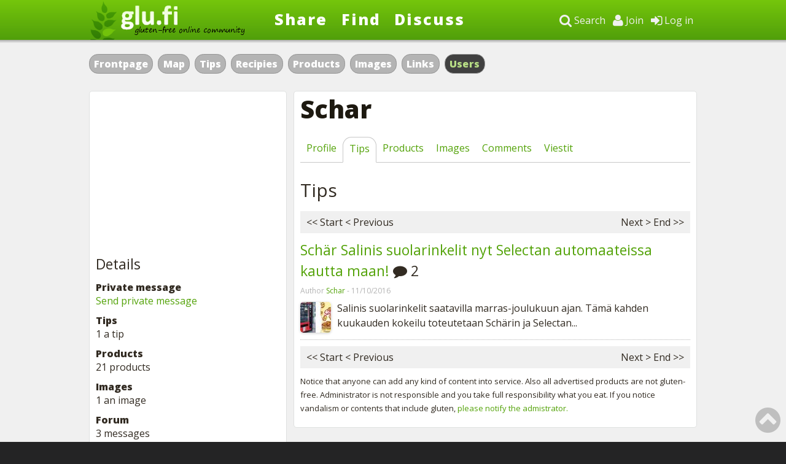

--- FILE ---
content_type: text/html; charset=ISO-8859-1
request_url: https://www.glu.fi/en/profiilit/kayttaja/Schar/?service=2
body_size: 6237
content:
<!DOCTYPE HTML PUBLIC "-//W3C//DTD HTML 4.01 Transitional//EN" "https://www.w3.org/TR/html4/loose.dtd">
	<html lang="en">
		<head>
			<!-- Google tag (gtag.js) -->
			<script async src="https://www.googletagmanager.com/gtag/js?id=G-CNLZDDFKCR"></script>
			<script>
				window.dataLayer = window.dataLayer || [];
				function gtag(){dataLayer.push(arguments);}
				gtag('js', new Date());
				gtag('config', 'G-CNLZDDFKCR');
			</script>
			<!-- TradeDoubler site verification 1593863 --> 		
			<meta http-equiv="content-type" content="text/html; charset=iso-8859-1">	
			<meta name="viewport" content="width=device-width, initial-scale=1">			
			<meta name="author" content="Glu.fi">						
			<meta name="robots" content="noarchive">
			<meta name="robots" content="noodp">			
			<meta name="copyright" content="Copyright (c) Glu.fi 2008-2026">
			<meta property="fb:pages" content="52469958173">
			<meta property="og:type" content="website">
			<meta property="og:title" content="Schar - Tips - Glu.fi International">
			<meta property="og:url" content="https://www.glu.fi/en/profiilit/kayttaja/Schar/?service=2">
								
			<meta name="description" content="User profile in Glu.fi International tells more about the person called Schar.">
			<meta property="og:description" content="User profile in Glu.fi International tells more about the person called Schar.">			
			<link rel="image_src" href="https://www.glu.fi/gfx/facebook-logo-3.png">
			<meta property="og:image" content="https://www.glu.fi/gfx/facebook-logo-3.png">
		
		  <link href="https://www.glu.fi/gfx/apple-touch-icon-152x152.png" rel="apple-touch-icon" sizes="152x152">
		
			<link rel="alternate" type="application/rss+xml" href="/feed.atom">			
			<link rel="shortcut icon" type="image/icon" href="https://www.glu.fi/favicon.ico">			
		<link rel="stylesheet" href="/inc/font-awesome/css/font-awesome.min.css">								
		<link rel="stylesheet" type="text/css" href="https://www.glu.fi/en/inc/style.css">
		<link href="https://fonts.googleapis.com/css?family=Open+Sans:400italic,400,800" rel="stylesheet" type="text/css">		
		<link href="https://fonts.googleapis.com/css?family=Scada:400italic,400,700" rel="stylesheet" type="text/css">	
		<script type="text/javascript" src="https://ajax.googleapis.com/ajax/libs/jquery/1.10.1/jquery.min.js"></script>    

			<title>Schar - Tips - Glu.fi International</title>
			
			
			<!-- Go to www.addthis.com/dashboard to customize your tools -->
<script type="text/javascript" src="//s7.addthis.com/js/300/addthis_widget.js#pubid=ra-54401d2a0b079ff5" async></script>
			
				
<script type='text/javascript'>
var googletag = googletag || {};
googletag.cmd = googletag.cmd || [];
(function() {
var gads = document.createElement('script');
gads.async = true;
gads.type = 'text/javascript';
var useSSL = 'https:' == document.location.protocol;
gads.src = (useSSL ? 'https:' : 'http:') + 
'//www.googletagservices.com/tag/js/gpt.js';
var node = document.getElementsByTagName('script')[0];
node.parentNode.insertBefore(gads, node);
})();
</script>

<script type='text/javascript'>
googletag.cmd.push(function() {
googletag.pubads().enableSingleRequest();
googletag.pubads().collapseEmptyDivs(true);
googletag.enableServices();
});
</script>

		<script>	

    function expander(menuid) {
	if(menuid == 'login') {
	if(document.getElementById('login-form').style.display == 'block') {
		document.getElementById('login-form').style.display = 'none';
	} else {
		document.getElementById('dropdown-menu').style.display = 'none';	
		document.getElementById('search-form').style.display = 'none';
		document.getElementById('login-form').style.display = 'block';
	}
	} else if(menuid == 'search') {
	if(document.getElementById('search-form').style.display == 'block') {
		document.getElementById('search-form').style.display = 'none';
	} else {
		document.getElementById('dropdown-menu').style.display = 'none';	
		document.getElementById('login-form').style.display = 'none';
		document.getElementById('search-form').style.display = 'block';
		document.forms['search-form']['q'].value = 'Google custom search';
	} 
	} else if(menuid == 'dropdown-menu') {
	if(document.getElementById('dropdown-menu').style.display == 'block') {
		document.getElementById('dropdown-menu').style.display = 'none';
	} else {
		document.getElementById('login-form').style.display = 'none';
		document.getElementById('search-form').style.display = 'none';
		document.getElementById('dropdown-menu').style.display = 'block';
	}	
	}
	};
	
	function clearText() {
		var x = document.forms['search-form']['q'].value;
		if (x == null || x == '') {
			return false;
		} else {
			document.forms['search-form']['q'].value = '';
		}
	};
</script>
		</head>
		<body>
<div id="header">	
		<div id="header-content">		
			<div id="logo">
				<a href="https://www.glu.fi/en"><img src="https://www.glu.fi/en/gfx/logo-hand-en.png"><div id="logo-text">
					Glu.fi - Gluten-free online community
				</div>
				</a>
			</div>		
			<div id="main-links">
				<ul>
				<li><a href="https://www.glu.fi/en/jaa/">Share</a></li>
				<li><a href="https://www.glu.fi/en">Find</a></li>
				<li><a href="https://www.glu.fi/en/keskustelu/">Discuss</a></li>
				</ul>
			</div>			
			<div id="login">
				<div id="login-wide">
				<ul>
					<li><a href="javascript:expander('login');"><span class="fa fa-sign-in fa-lg"></span> Log in</a></li>					
					<li><a href="https://www.glu.fi/en/rekisterointi/"><span class="fa fa-user fa-lg"></span> Join</a></li>
				<li><a href="javascript:expander('search');"><span class="fa fa-search fa-lg"></span> Search</a></li>
				</ul>
				</div>
				<div id="login-small">
				<a href="javascript:expander('search');"><span class="fa fa-search fa-lg" style="margin-right: 25px;"></span> <a href="javascript:expander('dropdown-menu');"><span class="fa fa-bars fa-lg" style="margin-right: 10px;"></span></a>
				</div>
			</div>
		</div>
			<div id="header-shadow"></div>
			
			<div id="header-dropdown">
			<div id="login-form">
			<form action="https://www.glu.fi/kirjaudu/" method="post">
			<p><label>E-mail</label><br>
			<input type="text" name="email" class="input-field"></p>
			<p><label>Password</label><br>
			<input type="password" name="password" class="input-field"></p>
			<input type="hidden" name="url" value="https://www.glu.fi/en/profiilit/kayttaja/Schar/?service=2">
			<input type="hidden" name="lang" value="en">
			<p><input type="submit" value="Log in" class="input-button"> <small><a href="https://www.glu.fi/en/uusi-salasana/">Forgot password?</a></small></p>
			</form>
			
			</div>
			<div id="search-form" style="width: 90%;">
			<script language="JavaScript" type="text/javascript">
function submitGlobalQuery() {
  window.location = 'https://www.glu.fi/haku/index.php?q='
    + encodeURIComponent(document.getElementById('global-query-input').value);
  return false;
}
</script>
			
			
			<p>
					<form action="https://www.glu.fi/en/haku/index.php" method="get" name="search-form" onsubmit="return submitGlobalQuery()">
					<div style="width: 100%; display: flex; justify-content: space-between;">
						<div style="width: 80%; padding-right: 25px;"><input id="global-query-input" type="text" name="q" class="input-field" value="Google custom search" onclick="clearText();" style="width: 100%; height: 26px; font-size: 16px;">
						<input id="service" type="hidden" name="service" value="7">
						</div>
						<div style="width: 20%;">
						<input type="submit" name="submit" class="input-button" value="Search" style="width: 100%; height: 40px; font-size: 16px;">
						<input type="hidden" name="ie" value="ISO-8859-1" />
						<input type="hidden" name="oe" value="iso-8859-1" />
						</div>
					</div>
					</form>
					</p>
			</div>
			<div id="dropdown-menu">
			<ul>
				<li class="mobile-navi"><a href="https://www.glu.fi/en/jaa/"><span class="fa fa-share"></span> Share</a></li>
				<li class="mobile-navi"><a href="https://www.glu.fi/en/keskustelu/"><span class="fa fa-comments"></span> Discuss</a></li>
				<li class="tablet-navi"><a href="javascript:expander('search');"><span class="fa fa-search"></span> Search</a></li>
				<li><a href="https://www.glu.fi/en/rekisterointi/"><span class="fa fa-user"></span> Join</a></li>
				<li style="margin-bottom: 10px;"><a href="javascript:expander('login');"><span class="fa fa-sign-in"></span> Log in</a></li>	
				<li><a href="https://www.glu.fi/en/kartta/">Map</a></li>				
				<li><a href="https://www.glu.fi/en/vinkit/reseptit/">Recipies</a> | <a href="https://www.glu.fi/en/vinkit/">Tips</a></li>			
				<li><a href="https://www.glu.fi/en/tuotteet/">Products</a></li>				
				<li><a href="https://www.glu.fi/en/kuvat/">Images</a></li>												
			</ul>
			</div>	
		</div>
	
	</div>
	<div id="background">
		<a name="pagetop"></a>
		<div id="buttons">
		<ul>
<li><a href="https://www.glu.fi/en">Frontpage</a></li><li class="small-view"><a href="https://www.glu.fi/en/keskustelu/">Forum</a></li>		
<li><a href="https://www.glu.fi/en/kartta/">Map</a></li>		
		<li><a href="https://www.glu.fi/en/vinkit/">Tips</a></li>
		<li><a href="https://www.glu.fi/en/vinkit/reseptit/">Recipies</a></li>
		<li><a href="https://www.glu.fi/en/tuotteet/">Products</a></li>				
		<li><a href="https://www.glu.fi/en/kuvat/">Images</a></li>				
		<li><a href="https://www.glu.fi/en/linkit/">Links</a></li>				
		<li class="button"><a href="https://www.glu.fi/en/profiilit/">Users</a></li>
		</ul>		
		</div>

		<div id="banner">
<!-- Glu.fi_top -->
<div id="ad-top" style="margin-top: 10px;">
<script type='text/javascript'>
if($(window).width() >= 980) {
googletag.cmd.push(function() {
googletag.defineSlot('/115354152/Glu.fi_top', [[980, 90], [980, 120], [980, 240], [980, 400]], 'ad-top').addService(googletag.pubads());
googletag.display("ad-top");
});
}
</script>
</div>
<div id="ad-top-mobile">
<script type='text/javascript'>
if($(window).width() < 980) {
googletag.cmd.push(function() {
googletag.defineSlot('/115354152/Glu.fi_top', [[300, 100], [300, 150], [300, 250], [300, 300]], 'ad-top-mobile').addService(googletag.pubads());
googletag.display("ad-top-mobile");
});
}
</script>
</div>

		</div>
		
		
		<div id="container">		
			<div id="main">
		<h1><span style="white-space: nowrap;">Schar</span></h1><ul class="tabs">
<li><a href="https://www.glu.fi/en/profiilit/kayttaja/Schar/?service=1">Profile</a></li><li class="selected"><a href="https://www.glu.fi/en/profiilit/kayttaja/Schar/?service=2">Tips</a></li><li><a href="https://www.glu.fi/en/profiilit/kayttaja/Schar/?service=3">Products</a></li><li><a href="https://www.glu.fi/en/profiilit/kayttaja/Schar/?service=5">Images</a></li><li><a href="https://www.glu.fi/en/profiilit/kayttaja/Schar/?service=10">Comments</a></li><li><a href="https://www.glu.fi/en/profiilit/kayttaja/Schar/?service=11">Viestit</a></li></ul>
		<p style="clear: both;"></p>
<div class="tabs_content"><h2>Tips</h2>

<div style="clear: both; overflow: hidden; padding: 10px; background-color: #f0f0f0; margin: 10px 0 10px 0;"><div style="float: left; width: 180px;"><span class="pagination-begin">&lt;&lt; Start </span>&lt; Previous</div><div class="pagination-range"><center></center></div><div style="float: right;">Next &gt;<span class="pagination-end"> End &gt;&gt;</span></div> </div>
<div><ul id="frontpage-log">

<li><p><span style="white-space: nowrap;"><h3 style="margin: 10px 0px 0px 0px;"><a href="https://www.glu.fi/en/vinkit/gluteeniton/Sch%E4r+Salinis+suolarinkelit+nyt+Selectan+automaateissa+kautta+maan/1373/" class="tips_cat_1">Schär Salinis suolarinkelit nyt Selectan automaateissa kautta maan!</a> <span style="white-space: nowrap;"><span class="fa fa-comment"></span> 2</span></h3></span></p><p class="log-text">

<p style="margin-bottom: 5px;"><small>
Author <span style="white-space: nowrap;"><a href="https://www.glu.fi/en/profiilit/kayttaja/Schar/">Schar</a></span> &dash;
11/10/2016
</small>
</p>
<p>
<div class="frontpage-image" style="background: url(https://www.glu.fi/images/tips/00/00/13/73/1373_preview.jpg) no-repeat center; float: left; margin: 2px 10px 10px 0;"></div>
Salinis suolarinkelit saatavilla marras-joulukuun ajan. Tämä kahden kuukauden kokeilu toteutetaan Schärin ja Selectan...<div class="hr-line" style="clear: both;"></div>
</p>

</li>
</ul></div>
<div style="clear: both; overflow: hidden; padding: 10px; background-color: #f0f0f0; margin: 10px 0 10px 0;"><div style="float: left; width: 180px;"><span class="pagination-begin">&lt;&lt; Start </span>&lt; Previous</div><div class="pagination-range"><center></center></div><div style="float: right;">Next &gt;<span class="pagination-end"> End &gt;&gt;</span></div> </div>
<p></p>
</div>
						<p style="margin-top: 10px;" class="gluten-warning"><small>Notice that anyone can add any kind of content into service. Also all advertised products are not gluten-free. Administrator is not responsible and you take full responsibility what you eat. If you notice vandalism or contents that include gluten, <a href="https://www.glu.fi/palaute/index.php">please notify the admistrator.</a></small></p>
					</div>
					
					<div id="left">
					
					<div class="box">
										<a name="sidebar-top"></a>

					<div style="width: 300px; height: 250px; margin-bottom: 10px;">

					<!-- Glu.fi_top -->
<div id="ad-sidebar-top">
<script async src="//pagead2.googlesyndication.com/pagead/js/adsbygoogle.js"></script>
<!-- Glu.fi 300x250 -->
<ins class="adsbygoogle"
     style="display:inline-block;width:300px;height:250px"
     data-ad-client="ca-pub-1589720668078179"
     data-ad-slot="4553285019"></ins>
<script>
(adsbygoogle = window.adsbygoogle || []).push({});
</script>
</div>
</div>
					</div>
					<div class="box">
<h3>Details</h3>
<ul class="boxlist">
<p><strong>Private message</strong><br/><a href="https://www.glu.fi/en/viesti/send.php?n=Schar">Send private message</a></p><p><strong>Tips</strong><br/>1 a tip</p><p><strong>Products</strong><br/>21 products</p><p><strong>Images</strong><br/>1 an image</p><p><strong>Forum</strong><br/>3 messages<p><strong>Comments</strong><br/>8 comments</p><p><strong>Registration time</strong><br/>08/02/2016 3:35 PM</p></div>
<script>window.twttr = (function(d, s, id) {
  var js, fjs = d.getElementsByTagName(s)[0],
    t = window.twttr || {};
  if (d.getElementById(id)) return t;
  js = d.createElement(s);
  js.id = id;
  js.src = "https://platform.twitter.com/widgets.js";
  fjs.parentNode.insertBefore(js, fjs);
 
  t._e = [];
  t.ready = function(f) {
    t._e.push(f);
  };
 
  return t;
}(document, "script", "twitter-wjs"));</script>


<div class="box">
<iframe src="//www.facebook.com/plugins/likebox.php?href=https%3A%2F%2Fwww.facebook.com%2Fgluteeniton&amp;width=300&amp;height=220&amp;colorscheme=light&amp;show_faces=true&amp;border_color=lightgray&amp;stream=false&amp;header=false&amp;appId=247103751992260" scrolling="no" frameborder="0" style="border:none; overflow:hidden; width:300px; height:220px;"></iframe>
<p style="margin: 10px 0 0 0;">
<a class="twitter-follow-button"
  href="https://twitter.com/gluteeniton">
</a>
</p>
</div>
</div>

<div style="width: 320px; float: left;">
<div class="my-sticky-element">
<!-- Glu.fi_bottom -->
<div id="ad-sidebar-bottom">
<script type='text/javascript'>
googletag.cmd.push(function() {
googletag.defineSlot('/115354152/Glu.fi_sidebar_bottom', [[300, 250]], 'ad-sidebar-bottom').addService(googletag.pubads());
googletag.display("ad-sidebar-bottom");
});
</script>
</div>
</div>
</div>



<script type='text/javascript'>//<![CDATA[ 
$(window).load(function(){
//store the element
var cached = $('.my-sticky-element');
var ended = $('.gluten-warning');

//store the initial position of the element
var vTop = cached.offset().top - parseFloat(cached.css('margin-top').replace(/auto/, 0));
var vBottom = ended.offset().top - parseFloat(ended.css('margin-top').replace(/auto/, 0));

  $(window).scroll(function (event) {
    // what the y position of the scroll is
    var y = $(this).scrollTop()+70;

    // whether that's below the form
    if (y >= vTop && y < (vBottom-130)) {
      // if so, ad the fixed class
      cached.addClass('stuck');
    } else {
      // otherwise remove it
      cached.removeClass('stuck');
    }
  });
});//]]>  

</script>
 
				<p style="clear: both;"></p>

						</div>
		</div>		

		</div>
		
	<div id="line"></div>
	
	<div id="footer1">
		<div id="footer1-content">
		<div class="footer-block">
		<h2>The latest discussions</h2>
		<ul class="footer-list"><li><a href="https://www.glu.fi/en/keskustelu/aihe/Laitilan+Kukko+GF+beer+will+conquer+the+U.S./1777/">Laitilan Kukko GF beer will conquer the...</a></li><li><a href="https://www.glu.fi/en/keskustelu/aihe/Gluten-free+Istanbul/1050/">Gluten-free Istanbul</a></li><li><a href="https://www.glu.fi/en/keskustelu/aihe/Gluten-free+bread+and+pasta+from+faba+beans/1671/">Gluten-free bread and pasta from faba...</a></li><li><a href="https://www.glu.fi/en/keskustelu/aihe/Gluten+free+hosting+for+teens+with+coeliac+disease/1192/">Gluten free hosting for teens with...</a></li><li><a href="https://www.glu.fi/en/keskustelu/aihe/Celiac+disease+and+tiredness/789/">Celiac disease and tiredness</a></li><li><a href="https://www.glu.fi/en/keskustelu/aihe/Gluten-free+oat/822/">Gluten-free oat</a></li><li><a href="https://www.glu.fi/en/keskustelu/aihe/Gluten-free+safari+in+Kenya/1341/">Gluten-free safari in Kenya</a></li><li><a href="https://www.glu.fi/en/keskustelu/aihe/Azores/1265/">Azores</a></li><li><a href="https://www.glu.fi/en/keskustelu/aihe/McDonalds+Germany+gluten-free/1158/">McDonald's Germany gluten-free?</a></li><li><a href="https://www.glu.fi/en/keskustelu/aihe/Gluteeniton+jogurtti/1141/">Gluteeniton jogurtti</a></li>
		</ul>
		</div>
		<div class="footer-block">
		<h2>The latest tips</h2>
		<ul class="footer-list"><li><a href="https://www.glu.fi/en/vinkit/gluteeniton/Gluten-free+in+Helsinki/1450/">Gluten-free in Helsinki</a></li><li><a href="https://www.glu.fi/en/vinkit/gluteeniton/Key+Lime+Pie+recipe/1357/">Key Lime Pie recipe</a></li><li><a href="https://www.glu.fi/en/vinkit/gluteeniton/Gluten+Free+Corn+Fritters/899/">Gluten Free Corn Fritters</a></li><li><a href="https://www.glu.fi/en/vinkit/gluteeniton/Glutein-Free+Paradise+in+Berlin/893/">Glutein-Free Paradise in Berlin</a></li><li><a href="https://www.glu.fi/en/vinkit/gluteeniton/Several+gluten-free+places+at+Frankfurt+Hahn+airport/785/">Several gluten-free places at Frankfurt...</a></li><li><a href="https://www.glu.fi/en/vinkit/gluteeniton/Gluten-free+pizza+in+Berlin/784/">Gluten-free pizza in Berlin</a></li><li><a href="https://www.glu.fi/en/vinkit/gluteeniton/Huvilan+kahvila/737/">Huvilan kahvila</a></li><li><a href="https://www.glu.fi/en/vinkit/gluteeniton/Sambuca+restaurant/671/">Sambuca restaurant</a></li><li><a href="https://www.glu.fi/en/vinkit/gluteeniton/HANSEN+restaurant/670/">HANSEN restaurant</a></li><li><a href="https://www.glu.fi/en/vinkit/gluteeniton/Gluten-free+m%E4mmi+2+pans/655/">Gluten-free &quot;mämmi&quot; (2 pans)</a></li>
		</ul>		
		</div>		
		<div class="footer-block">
		<h2>The latest comments</h2>
		<ul class="footer-list"><li><a href=""><a href="https://www.glu.fi/en/vinkit/gluteeniton/Glutein-Free+Paradise+in+Berlin/893/">I transferred this article to Glu.fi...</a></a></li><li><a href=""><a href="https://www.glu.fi/en/vinkit/gluteeniton/Huvilan+kahvila/737/">This place is worth to visit. Low...</a></a></li><li><a href=""><a href="https://www.glu.fi/en/kuvat/gluteeniton/R-Ice+vanilla+flavoured+rice+ice+cream+cone+with+chocolate+sauce.+Sold+in+Finland./244/">Excellent ice cream. I really recommend...</a></a></li><li><a href=""><a href="https://www.glu.fi/en/vinkit/gluteeniton/Senza+glutine+ROME/548/">Thanks to your site and Le Ben bakery I...</a></a></li><li><a href=""><a href="https://www.glu.fi/en/vinkit/gluteeniton/Senza+glutine+ROME/548/">Great tips :-)</a></a></li><li><a href=""><a href="https://www.glu.fi/en/tuotteet/gluteeniton/Green+Tree+Apple+Chips+Lemon+43+g/554/">These are great! I recommend.</a></a></li><li><a href=""><a href="https://www.glu.fi/en/linkit/gluteeniton/Gluten+Free+Travelling+in+Canada/287/">For Calgary Alberta check out the celiac...</a></a></li><li><a href=""><a href="https://www.glu.fi/en/kuvat/gluteeniton/Gluten-free+karelian+pies./212/">Hi there,

Do you have a recipe for...</a></a></li><li><a href=""><a href="https://www.glu.fi/en/vinkit/gluteeniton/Antarctica+shop+has+gluten+free/536/">Good to know if you happen to visit in...</a></a></li><li><a href=""><a href="https://www.glu.fi/en/linkit/gluteeniton/Gluten+Free+Travelling+in+Canada/287/">It looks like the start of a Caadian...</a></a></li>
		</ul>		
		</div>
		</div>
	</div>
	<div id="footer2">
		<div id="footer2-content">		
		<small>&copy;2026 Glu.fi<br/>
		<a href="https://www.glu.fi/en/info/">Service info</a> &dash; <a href="https://www.glu.fi/en/uutiset/">News</a> &dash; <a href="https://www.glu.fi/en/info/kayttoehdot.php">Terms of service</a> &dash; <a href="https://www.glu.fi/en/info/kerrokaverille.php">Tell friend</a> &dash; <a href="https://www.glu.fi/en/ohjeet/">Help and rules</a> &dash; <a href="https://www.glu.fi/lang.php?lang=fi">Suomeksi</a> &dash; <a href="https://www.glu.fi/en/palaute/index.php">Feedback</a> &ndash; <a href="https://arjentasapaino.fi/parhaat-energiansaastovinkit-top10/" target="_blank">Sähkönsäästö</a> &dash; Made &#10084; Helsinki &dash; 0,02s</small>	

	</div>
	<div style="position: fixed; bottom: 10px; right: 10px; opacity: 0.8; width: 40px;"><a href="#pagetop" style="color: #b4b4b4;"><span class="fa fa-chevron-circle-up fa-3x"></span></a></div>

	
	</body>
</html>


--- FILE ---
content_type: text/html; charset=utf-8
request_url: https://www.google.com/recaptcha/api2/aframe
body_size: 268
content:
<!DOCTYPE HTML><html><head><meta http-equiv="content-type" content="text/html; charset=UTF-8"></head><body><script nonce="WTcC7syYGBGUajd65qWUPQ">/** Anti-fraud and anti-abuse applications only. See google.com/recaptcha */ try{var clients={'sodar':'https://pagead2.googlesyndication.com/pagead/sodar?'};window.addEventListener("message",function(a){try{if(a.source===window.parent){var b=JSON.parse(a.data);var c=clients[b['id']];if(c){var d=document.createElement('img');d.src=c+b['params']+'&rc='+(localStorage.getItem("rc::a")?sessionStorage.getItem("rc::b"):"");window.document.body.appendChild(d);sessionStorage.setItem("rc::e",parseInt(sessionStorage.getItem("rc::e")||0)+1);localStorage.setItem("rc::h",'1769455992257');}}}catch(b){}});window.parent.postMessage("_grecaptcha_ready", "*");}catch(b){}</script></body></html>

--- FILE ---
content_type: text/css; charset=ISO-8859-1
request_url: https://www.glu.fi/en/inc/style.css
body_size: 5162
content:
/* http://meyerweb.com/eric/tools/css/reset/ 
   v2.0b1 | 201101 
   NOTE: WORK IN PROGRESS
   USE WITH CAUTION AND TEST WITH ABANDON */

html, body, div, span, applet, object, iframe, h1, h2, h3, h4, h5, h6, p, blockquote, pre, a, abbr, acronym, address, big, cite, code, del, dfn, em, img, ins, kbd, q, s, samp, small, strike, strong, sub, sup, tt, var, b, u, i, center, dl, dt, dd, ol, ul, li, fieldset, form, label, legend, table, caption, tbody, tfoot, thead, tr, th, td, article, aside, canvas, details, figcaption, figure, footer, header, hgroup, menu, nav, section, summary, time, mark, audio, video {
	margin: 0;
	padding: 0;
	border: 0;
	outline: 0;
	font-size: 100%;
	font: inherit;
	vertical-align: baseline;
}
/* HTML5 display-role reset for older browsers */
article, aside, details, figcaption, figure, footer, header, hgroup, menu, nav, section {
	display: block;
}
body {
	line-height: 1;
}
ol, ul {
	list-style: none;
}
blockquote, q {
	quotes: none;
}
blockquote:before, blockquote:after, q:before, q:after {
	content: '';
	content: none;
}

/* remember to define visible focus styles! 
:focus {
	outline: ?????;
} */

/* remember to highlight inserts somehow! */
ins {
	text-decoration: none;
}
del {
	text-decoration: line-through;
}

table {
	border-collapse: collapse;
	border-spacing: 0;
}

/* ---------------------------------------------------------------- */

html, body {		
	height: 100%;
	width: 100%;
	background-color: #242425;
#	color:#202020;
	color: #322b22;
	font-family: 'Open Sans', sans-serif;	
	#font-family: 'Scada', sans-serif;		
}

/* ---------------- DIVS ------------------ */

#header {
	width: 100%;
	top: 0;
	position: fixed;
	height: 65px;
	background: url(https://www.glu.fi/gfx/header-bg.png) repeat-x #6ead05;
	z-index: 10;
}

#logo {
	float: left;
	border: 0px solid red;
	width: 250px;	
}

#logo-text {
	top: -24px;
	left: 75px;
	float: left;
	position: relative;
	font-size: 13px;
	border: 0px solid red;
	display: none;

}

#main-links {
	width: 370px;
	text-align: center;
	height: 65px;
	border: 0px solid red;
	float: left;
	position: relative;
	left: 45px;
	#display:none;
}

#search {
	top: 17px;
	border: 0px solid red;
	float: right;
	position: relative;	
	display: none;

}



#header-shadow {
	width: 100%;
	height: 5px;
	background: url(https://www.glu.fi/gfx/shadow.png) repeat-x;
}

#background {
	width: 100%;	
	border: 0px solid black;
	margin-top: 65px;
	background-color: #f0f0f0;
	#background: #fff url("https://www.glu.fi/gfx/ads/Semper_tapetti_1920x1124px-opt.jpg") no-repeat center top;
	padding: 15px 0 15px 0;
	background-size: 100%;
}

#banner {
	width: 980px;
	margin-left: auto;
	margin-right: auto;
	#height: 90px;  
	margin-bottom: 15px;
	/*		
	background-color: white;	
	border: 1px solid #dfe1e0;
	padding: 10px;
	-moz-border-radius: 5px;
	-webkit-border-radius: 5px;	
	border-radius: 5px;	
	*/
	display: block;
	
}

#login-form, #search-form, #dropdown-menu {
	display: none;
	float: right;
	top: -5px;
	right: 10px;
	width: 280px;
	background-color: #404040;
	position: relative;
	z-index: 999;
	color: #fff;
	padding: 10px 10px 10px 10px;
	-moz-border-bottom-left-radius: 5px;
	-webkit-border-bottom-left-radius: 5px;	
	border-bottom-left-radius: 5px;			
	-moz-border-bottom-right-radius: 5px;
	-webkit-border-bottom-right-radius: 5px;	
	border-bottom-right-radius: 5px;			
border-bottom: 1px solid #666666;	
border-left: 1px solid #666666;	
border-right: 1px solid #666666;	
}

.input-field {
	border: 1px solid #dfe1e0;
	padding: 6px 6px 6px 6px;
	-moz-border-radius:3px;
	-webkit-border-radius:3px;
	border-radius:3px;	
}

#login-form .input-field  {
	width: 90%;
	border: 1px solid #dfe1e0;
	padding: 6px 6px 6px 6px;
	-moz-border-radius:3px;
	-webkit-border-radius:3px;
	border-radius:3px;	
}

#search-form .input-field {
	width: 50%;
	border: 1px solid #dfe1e0;
	padding: 6px 6px 6px 6px;
	-moz-border-radius:3px;
	-webkit-border-radius:3px;
	border-radius:3px;	
}

#login-form .input-button , #search-form .input-button {
	background-color: #77bc00;
	border: 1px solid #54a30a;
	-moz-border-radius:3px;
	-webkit-border-radius:3px;
	border-radius:3px;
	color: white;
	padding: 6px 6px 6px 6px;

}

#dropdown-menu a {
	color: white;
	text-decoration: none;
}

#login-form a {
	font-size: 13px;
	color: white;
	text-decoration: none;
}



#dropdown-menu li {
	padding: 10px 6px 6px 6px;
}

#content {
	width: 100%;
	margin-left: auto;
	margin-right: auto;
	#background-color: white;
	#border: 1px solid #dfe1e0;
	margin-top: 10px;
	#padding: 10px;	
	-moz-border-radius: 5px;
	-webkit-border-radius: 5px;		
	border-radius: 5px;	
	display: block;	
}

.my-sticky-element {
    padding:11px;
}

/* --------------------------------------------------------------------- */
@media (min-width:1024px){

#mobile-visible {
	display: none;
}

#buttons ul li.small-view {
	display: none;
}

#insta-mobile {
	display: none;
}

.my-sticky-element.stuck {
    position:fixed;
    top:0;
	margin-top: 70px;
}


.mobile-navi {
	display: none;
}

.tablet-navi {
	display: none;
}

#banner {
	width: 980px;
	margin-left: auto;
	margin-right: auto;
	#height: 90px;  
	margin-bottom: 10px;
	/*		
	background-color: white;	
	border: 1px solid #dfe1e0;
	padding: 10px;
	-moz-border-radius: 5px;
	-webkit-border-radius: 5px;	
	border-radius: 5px;	
	*/
	display: block;
	
}

#ad-top {
	width: 980px;
	margin-left: auto;
	margin-right: auto;
}

#ad-top-mobile {
	display: none;
}

.banner-img {
	width: 980px;
}

#login {
	top: 25px;
	width:310px;
	border: 0px solid red;
	float: right;
	position: relative;
	padding: 0 0 0 10px;	
}

/* TABS */ 

ul.tabs {
	clear: both;
	margin: 15px 0 10px 0;
	#padding: 0 0 0 5px;
	#background: url(https://www.glu.fi/gfx/tabs_underline.png) repeat-x;
	height: 42px;
	border-bottom: 1px solid #c8c8c8;
}

ul.tabs li {
	height: 30px;
	margin: 1px 0 0 0;	
	list-style-type: none;
	padding: 10px 10px 0 10px;	
	float: left;
	#background: url(https://www.glu.fi/gfx/tabs_bg.png) repeat-x #e1e1e1;
	
}

ul.tabs li.selected  {
	#background: #f0f0f0;
	border-bottom: 1px solid #fff;
	border-left: 1px solid #c8c8c8;	
	border-top: 1px solid #c8c8c8;	
	border-right: 1px solid #c8c8c8;		
	-moz-border-top-left-radius: 0.9em;
	-webkit-border-top-left-radius: 0.9em;	
	border-top-left-radius: 0.9em;
	-moz-border-top-right-radius: 0.9em;
	-webkit-border-top-right-radius: 0.9em;	
	border-top-right-radius: 0.9em;		
}



.pagination-range {
	display: block;
	float: left;
	width: 240px;
}

#error {
	background: #ffdbe1;
	border: 1px solid #ffa7ba;
	width: 100%;	
	margin-left: auto;
	margin-right: auto;
	margin-bottom: 20px;
	-moz-border-radius: 5px;
	-webkit-border-radius: 5px;	
	border-radius: 5px;		
}

#ok {
	background: #d3ffc1;
	border: 1px solid #6bb52f;
	#width: 990px;
	width: 100%;
	margin-left: auto;
	margin-right: auto;	
	margin-bottom: 20px;	
	-moz-border-radius: 5px;
	-webkit-border-radius: 5px;	
	border-radius: 5px;			
}

#info {
	background: #dbeeff;
	border: 1px solid #63b8ff;
	width: 100%;
	margin-left: auto;
	margin-right: auto;	
	margin-bottom: 20px;		
	-moz-border-radius: 5px;
	-webkit-border-radius: 5px;	
	border-radius: 5px;			
	color: #055aa1;
}

#login-wide {
	#float: right;
	margin-left: 20px;
	#border: 0px solid red;

}

#login-wide li {
	list-style-type: none;
	display: inline;
	padding: 0 6px 0 6px;
	border: 0px solid red;
	white-space: nowrap;
	float: right;
}

#header-dropdown {
	width: 990px ;
	margin-left: auto;
	margin-right: auto;
	border: 0px solid white;
}

#login-small {
	display: none;
}


#footer2-content {
	width: 990px;
	margin-left: auto;
	margin-right: auto;
	padding: 30px 10px 30px 10px;
	line-height: 1.5;
}

#footer1-content {
	width: 990px;
	margin-left: auto;
	margin-right: auto;
	padding: 0px 0 40px 0;
	display: block;	
	overflow: hidden;		
}

#title {
	width: 990px ;
	margin-left: auto;
	margin-right: auto;
	padding: 10px 0 10px 0;
}

#buttons {
	width: 990px;
	margin-left: auto;
	margin-right: auto;
	padding: 10px0 10px 0;
	overflow: hidden;
}

#header-content {
	width: 990px ;
	margin-left: auto;
	margin-right: auto;
	height: 65px;  
	border: 0px solid white;
}

h1 {
#	font-size: 64px;
	margin-bottom: 20px;
	font-size: 40px;
	font-weight: bold;
	color: #1d1910;
	line-height: 1.2;
	margin-top: -5px;	
	word-wrap: break-word;
}

#container {
	width: 990px;
	margin-left: auto;
	margin-right: auto;
	display: block;	
	overflow: hidden;	
}

#left {
	width: 300px ;
	background-color: white;
	border: 1px solid #dfe1e0;
	padding: 10px;	
	-moz-border-radius: 5px;
	-webkit-border-radius: 5px;		
	border-radius: 5px;		
	float: left;	
	margin-top: 10px;
}

#main {
	width: 635px;
	margin-left: auto;
	margin-right: auto;
	background-color: white;
	border: 1px solid #dfe1e0;
	padding: 10px;	
	-moz-border-radius: 5px;
	-webkit-border-radius: 5px;	
	border-radius: 5px;		
	float: right;
	margin-top: 10px;
}

.listdiv {
	width: 310px;
	float: left;
	#padding-right: 17px;
	#border: 1px solid red;
}

.share-page-div {
	width: 310px;
	float: left;
	border-bottom: 1px solid #dddddd;
	overflow: hidden;
	margin-bottom: 10px;
	padding-bottom: 10px;
}

/* Lomakkeilua */

form .item {
	float: left;
	display: block;
	width: 165px;
	vertical-align:middle;
	border: 0px solid red;
	color: black;
	font-weight: bold;
	word-wrap: break-word;
	padding: 5px 15px 5px 0;
	min-height: 28px;

}	

form div.row {
	overflow: hidden;
	clear: both;	
	margin: 0 0 15px 0;
	border: 0px solid red;
}



.bg2_error, .bg1_error {
	background: #ffdbe1;
	padding: 5px;
}

.bg1_ok, .bg2_ok {
	background: #ffdbe1;
	padding: 5px;
}

form .value {
	float: left;
	display: block;
	border: 0px solid red;
	width: 440px !important;
	overflow: hidden;
}

form .value input, form .value select{
	border: 1px solid #C0C0C0;
	padding: 3px 6px 3px 6px;
	font-size: 14px;
	height: 25px;
	margin-left: 0; 
	width: 424px !important;
	-moz-border-radius:3px;
	-webkit-border-radius:3px;
	border-radius:3px;	
}

form button {
	margin-bottom: 10px;
}


form dfn {
	display: block;
	color: #808080;
	font-size: 90%;

	}

form dfn.explain {
	#margin: 0 0 0 180px;
	padding: 5px 0 2px 2px;
	width: 440px;
	float: left;
	#clear: both;
	border: 0px solid red;
	line-height: 1.3;

}

form dfn.explaintext {
	width: 440px;
	padding-top: 5px;
}

fieldset dfn.explain {
	margin-left: 320px; 
	width: 245px;

}

form dfn.error_message {


	min-height: 13px;
	/* IE FIX BEGIN */
	height: auto !important; 
  	height: 13px;
	/* IE FIX END */

	padding: 10px 0 10px 180px; 
	clear: both;
	display: block;
	color: #e20015;
	font-weight: bold;
	line-height: 1.3;

}

table.profile_nicknames dfn.error_message {
	padding-left: 20px;
	background-position: 0 0;
}

div#lift form dfn.error_message {
		min-height: 13px;
	/* IE FIX BEGIN */
	height: auto !important; 
  	height: 13px;
	/* IE FIX END */
	padding: 1px 0 0 20px; 
	color: #fff7f7;
	background-position: 0 0;
}



form textarea.fancy {
	border: 1px solid #C0C0C0;
	width: 424px !important;
	-moz-border-radius:3px;
	-webkit-border-radius:3px;
	border-radius:3px;	
	padding: 6px;
	font-size: 14px;

}

form dfn {
	display: block;
}

fieldset {
	border: 2px solid #C0C0C0;
	padding: 0.5em;
}

fieldset legend {
	color: #ff8a01;
	padding: 0 0.5em;
	#font: normal 150% verdana,arial,sans-serif;
}


fieldset p {
	margin-top: 0;
}

.listdetails {
	display: block !important;
	float: right;
	#padding: 0 0 7px 0;
}


/* ------------------------------ */

}

/* --------------------------------------------------------------------- */
@media all and (min-width: 768px) and (max-width: 1023px) {
	
#mobile-visible {
	display: none;
}


#buttons ul li.small-view {
	display: none;
}

#insta-desktop {
	display: none;
}

.my-sticky-element.stuck {
    position:fixed;
    top:0;
	margin-top: 70px;
}

.mobile-navi {
	display: none;
}

.tablet-navi {
	display: block;
}

#banner {
	width: 700px;
	margin-left: auto;
	margin-right: auto;
	#height: 90px;  
	margin-bottom: 15px;
	#border: 1px solid red;
	/*		
	background-color: white;	
	border: 1px solid #dfe1e0;
	padding: 10px;
	-moz-border-radius: 5px;
	-webkit-border-radius: 5px;	
	border-radius: 5px;	
	*/
	display: block;
	
}

#ad-top-mobile {
	width: 300px;
	margin-left: auto;
	margin-right: auto;
}

#ad-top {
	display: none;
}

.banner-img {
	width: 700px;
}

#login {
	top: 25px;
	border: 0px solid red;
	float: right;
	position: relative;
	padding: 0 10px 0 10px;	
}

/* TABS */ 

ul.tabs {
	clear: both;
	margin: 0;
	#padding: 0 0 0 5px;
	#background: url(https://www.glu.fi/gfx/tabs_underline.png) repeat-x;
	height: 42px;
}

ul.tabs li {
	height: 30px;
	margin: 1px 10px 10px 0;	
	list-style-type: none;
	padding: 10px 10px 0 10px;	
	float: left;
	border: 1px solid #c8c8c8;		
	-moz-border-radius: 0.9em;
	-webkit-border-radius: 0.9em;	
	border-radius: 0.9em;	
	
}

ul.tabs li.selected  {
	background: #f0f0f0;
	border: 1px solid #c8c8c8;			
	-moz-border-radius: 0.9em;
	-webkit-border-radius: 0.9em;	
	border-radius: 0.9em;	
}


.pagination-range, .pagination-end, .pagination-begin {
	display: none;
}

#error {
	background: #ffdbe1;
	border: 1px solid #ffa7ba;
	width: 100%;	
	margin-left: auto;
	margin-right: auto;
	margin-bottom: 20px;
	-moz-border-radius: 5px;
	-webkit-border-radius: 5px;	
	border-radius: 5px;		
}

#ok {
	background: #d3ffc1;
	border: 1px solid #6bb52f;
	#width: 990px;
	width: 100%;
	margin-left: auto;
	margin-right: auto;	
	margin-bottom: 20px;	
	-moz-border-radius: 5px;
	-webkit-border-radius: 5px;	
	border-radius: 5px;			
}

#info {
	background: #dbeeff;
	border: 1px solid #63b8ff;
	width: 100%;
	margin-left: auto;
	margin-right: auto;	
	margin-bottom: 20px;		
	-moz-border-radius: 5px;
	-webkit-border-radius: 5px;	
	border-radius: 5px;			
	color: #055aa1;
}

#header-dropdown {
	width: 700px;
	margin-left: auto;
	margin-right: auto;
	border: 0px solid white;
}

#login-wide {
	display: none;
}

#main-links {
	left: 10px;
}

#search {
	display: none;
}

#footer2-content {
	width: 700px;
	margin-left: auto;
	margin-right: auto;
	padding: 30px 10px 30px 10px;
	line-height: 1.5;
}

#footer1-content {
	width: 700px;
	margin-left: auto;
	margin-right: auto;
	padding: 30px 0 40px 0;
	display: block;	
	overflow: hidden;		
}

#title {
	width: 700px ;
	margin-left: auto;
	margin-right: auto;
	padding: 10px 0 10px 0;
}

#buttons {
	width: 700px;
	margin-left: auto;
	margin-right: auto;
	padding: 10px0 10px 0;
	overflow: hidden;
}


#header-content {
	width: 700px ;
	margin-left: auto;
	margin-right: auto;
	height: 65px;  
	border: 0px solid white;
}

h1 {
	font-size: 32px;
	font-weight: bold;
	margin-bottom: 20px;
	color: #1d1910;
	line-height: 1.2;
	margin-top: -5px;		
	word-wrap: break-word;

}

#container {
	width: 700px;
	margin-left: auto;
	margin-right: auto;
	display: block;	
	overflow: hidden;	
}

#left {
	width: 40%;
	min-width: 300px;
	background-color: white;
	border: 1px solid #dfe1e0;
	padding: 10px;	
	-moz-border-radius: 5px;
	-webkit-border-radius: 5px;		
	border-radius: 5px;		
	float: left;	
	margin-top: 10px;
}

#main {
	width: 49%;
	margin-left: auto;
	margin-right: auto;
	background-color: white;
	border: 1px solid #dfe1e0;
	padding: 10px;	
	-moz-border-radius: 5px;
	-webkit-border-radius: 5px;	
	border-radius: 5px;		
	float: right;
	margin-top: 10px;
}

.wideshare {
	display: none;
} 

.listdiv {
	width: 100%;
	float: left;
	padding-right: 12px;
}

.share-page-div {
	width: 100%;
	float: left;
	margin-right: 12px;
	border-bottom: 1px solid #dddddd;
	clear: both;
	overflow: hidden;
	margin-bottom: 10px;
	padding-bottom: 10px;
}

/* Lomakkeilua */

form .item {
	float: left;
	display: block;
	width: 165px;
	vertical-align:middle;
	border: 0px solid red;
	color: black;
	font-weight: bold;
	word-wrap: break-word;
	padding: 5px 15px 5px 0;

}	

form div.row {
	overflow: hidden;
	clear: both;	
	margin: 0 0 15px 0;
	border: 0px solid red;
}



.bg2_error, .bg1_error {
	background: #ffdbe1;
	padding: 5px;
}

.bg1_ok, .bg2_ok {
	background: #ffdbe1;
	padding: 5px;
}

form .value {
	float: left;
	display: block;
	border: 0px solid red;
	width: 100% !important;
	overflow: hidden;
}

form .value input, form .value select {
	border: 1px solid #C0C0C0;
	padding: 3px 6px 3px 6px;
	height: 25px;
	font-size: 14px;
	margin-left: 0; 
	width: 96% !important;
	-moz-border-radius:3px;
	-webkit-border-radius:3px;
	border-radius:3px;	
}

form button {
	margin-bottom: 10px;
}


form dfn {
	display: block;
	color: #808080;
	font-size: 90%;
	}

form dfn.explain {
	#margin: 0 0 0 180px;
	padding: 5px 0 0 2px;
	width: 100%;
	float: left;
	#clear: both;
	border: 0px solid red;
	line-height: 1.3;

}

form dfn.explaintext {
	width: 100%; 
	padding-top: 5px;
}

fieldset dfn.explain {
	margin-left: 320px; 
	width: 245px;

}

form dfn.error_message {


	min-height: 13px;
	/* IE FIX BEGIN */
	height: auto !important; 
  	height: 13px;
	/* IE FIX END */

	padding: 10px 5px 10px 5px; 
	clear: both;
	display: block;
	color: #e20015;
	font-weight: bold;
	line-height: 1.3;
	
}

table.profile_nicknames dfn.error_message {
	padding-left: 20px;
	background-position: 0 0;
}

div#lift form dfn.error_message {
		min-height: 13px;
	/* IE FIX BEGIN */
	height: auto !important; 
  	height: 13px;
	/* IE FIX END */
	padding: 1px 0 0 20px; 
	color: #fff7f7;
	background-position: 0 0;
}



form textarea.fancy {
	border: 1px solid #C0C0C0;
	width: 96% !important;
	font-size: 14px;
	-moz-border-radius:3px;
	-webkit-border-radius:3px;
	border-radius:3px;	
	padding: 6px;
	margin-bottom: 5px;
}

form dfn {
	display: block;
}

fieldset {
	border: 2px solid #C0C0C0;
	padding: 0.5em;
}

fieldset legend {
	color: #ff8a01;
	padding: 0 0.5em;
	#font: normal 150% verdana,arial,sans-serif;
}


fieldset p {
	margin-top: 0;
}


/* ------------------------------ */

}

/* --------------------------------------------------------------------- */
@media all and (max-width: 767px) {

#mobile-visible {
	display: block;
}


#buttons ul li.small-view {
	display: block;
}


#insta-desktop {
	display: none;
}

.mobile-navi {
	display: block;
}

.tablet-navi {
	display: block;
}

#banner {
	width: 100%;
	#height: 90px;  
	margin-bottom: 15px;
	#border: 1px solid red;
	/*		
	background-color: white;	
	border: 1px solid #dfe1e0;
	padding: 10px;
	-moz-border-radius: 5px;
	-webkit-border-radius: 5px;	
	border-radius: 5px;	
	*/
#	display: none;
	
}

#ad-top-mobile {
	width: 300px;
	margin-left: auto;
	margin-right: auto;
}

#ad-top {
	display: none;
}
.banner-img {
	width: 100%;
}

#login {
	top: 25px;
	border: 0px solid red;
	float: right;
	position: relative;
	padding: 0 10px 0 10px;	
}

/* TABS */ 

ul.tabs {
	clear: both;
	margin: 0;
	#padding: 0 0 0 5px;
	#background: url(https://www.glu.fi/gfx/tabs_underline.png) repeat-x;
	height: 42px;
}

ul.tabs li {
	height: 30px;
	margin: 1px 10px 10px 0;	
	list-style-type: none;
	padding: 10px 10px 0 10px;	
	float: left;
	border: 1px solid #c8c8c8;		
	-moz-border-radius: 0.9em;
	-webkit-border-radius: 0.9em;	
	border-radius: 0.9em;	
	
}

ul.tabs li.selected  {
	background: #f0f0f0;
	border: 1px solid #c8c8c8;			
	-moz-border-radius: 0.9em;
	-webkit-border-radius: 0.9em;	
	border-radius: 0.9em;	
}


.pagination-range, .pagination-end, .pagination-begin {
	display: none;
}

#error {
	background: #ffdbe1;
	border: 1px solid #ffa7ba;
	width: 99%;	
	margin-left: auto;
	margin-right: auto;
	margin-bottom: 15px;
	-moz-border-radius: 5px;
	-webkit-border-radius: 5px;	
	border-radius: 5px;		
}

#ok {
	background: #d3ffc1;
	border: 1px solid #6bb52f;
	#width: 990px;
	width: 99%;
	margin-left: auto;
	margin-right: auto;	
	margin-bottom: 15px;	
	-moz-border-radius: 5px;
	-webkit-border-radius: 5px;	
	border-radius: 5px;			
}

#info {
	background: #dbeeff;
	border: 1px solid #63b8ff;
	width: 99%;
	margin-left: auto;
	margin-right: auto;	
	margin-bottom: 15px;		
	-moz-border-radius: 5px;
	-webkit-border-radius: 5px;	
	border-radius: 5px;			
	color: #055aa1;
}

#header-dropdown {
	width: 100%;
	margin-left: auto;
	margin-right: auto;
	border: 0px solid white;
}

#login-wide {
	display: none;
}

#search {
	display: none;
}

#main-links {
	display: none;
}


#footer2-content {
	#width: 100%;
	margin-left: auto;
	margin-right: auto;
	padding: 30px 10px 30px 10px;
	line-height: 1.5;
}

#footer1-content {
	#width: 100%;
	margin-left: auto;
	margin-right: auto;
	padding: 30px 0 40px 0;
	display: block;	
	overflow: hidden;		
}

#title {
	width: 100%;
	margin-left: auto;
	margin-right: auto;
	padding: 10px 0 10px 0;
}

#buttons {
	width: 100%;
	margin-left: auto;
	margin-right: auto;
	padding: 10px 0 10px 0;
	overflow: hidden;
}


#header-content {
	width: 100% ;
	margin-left: auto;
	margin-right: auto;
	height: 65px;  
	border: 0px solid white;
}

h1 {
	font-size: 32px;
	font-weight: bold;
	margin-bottom: 15px;
	color: #1d1910;
	line-height: 1.2;
	margin-top: -5px;		
	#padding: 0 10px 0 10px;
	word-wrap: break-word;

}

#buttons ul {
	padding: 0 10px 0 10px;
}

#container {
	width: 100%;
	margin-left: auto;
	margin-right: auto;
	display: block;	
	overflow: hidden;	
}

#left {
	min-width: 300px;
	background-color: white;
	border: 1px solid #dfe1e0;
	padding: 10px;	
	-moz-border-radius: 5px;
	-webkit-border-radius: 5px;		
	border-radius: 5px;		
	margin-top: 10px;
	overflow: hidden;
}

#main {
	margin-left: auto;
	margin-right: auto;
	background-color: white;
	border: 1px solid #dfe1e0;
	padding: 10px;	
	-moz-border-radius: 5px;
	-webkit-border-radius: 5px;	
	border-radius: 5px;		
	#float: left;
	margin-top: 10px;
}

.listdiv {
	width: 100%;
	float: left;
	padding-right: 12px;
}

.share-page-div {
	width: 100%;
	float: left;
	margin-right: 12px;
	border-bottom: 1px solid #dddddd;
	clear: both;
	overflow: hidden;
	margin-bottom: 10px;
	padding-bottom: 10px;
}

/* Lomakkeilua */

form .item {
	float: left;
	display: block;
	width: 100%;
	vertical-align:middle;
	border: 0px solid red;
	color: black;
	font-weight: bold;
	word-wrap: break-word;
	padding: 5px 15px 5px 0;

}	

form div.row {
	overflow: hidden;
	clear: both;	
	margin: 0 0 15px 0;
	border: 0px solid red;
}



.bg2_error, .bg1_error {
	background: #ffdbe1;
	padding: 5px;
}

.bg1_ok, .bg2_ok {
	background: #ffdbe1;
	padding: 5px;
}

form .value {
	float: left;
	display: block;
	border: 0px solid red;
	width: 100% !important;
	overflow: hidden;
}

form .value input, form .value select {
	border: 1px solid #C0C0C0;
	padding: 3px 6px 3px 6px;
	height: 25px;
	font-size: 14px;
	margin-left: 0; 
	width: 95% !important;
	-moz-border-radius:3px;
	-webkit-border-radius:3px;
	border-radius:3px;	
}

form button {
	margin-bottom: 10px;
}


form dfn {
	display: block;
	color: #808080;
	font-size: 90%;

	}

form dfn.explain {
	#margin: 0 0 0 180px;
	padding: 5px 0 0 2px;
	width: 100%;
	float: left;
	#clear: both;
	border: 0px solid red;
	line-height: 1.3;

}

form dfn.explaintext {
	width: 100%; 
	padding-top: 5px;

}

fieldset dfn.explain {
	margin-left: 320px; 
	width: 245px;
}

form dfn.error_message {


	min-height: 13px;
	/* IE FIX BEGIN */
	height: auto !important; 
  	height: 13px;
	/* IE FIX END */

	padding: 10px 5px 10px 5px; 
	clear: both;
	display: block;
	color: #e20015;
	font-weight: bold;
	line-height: 1.3;	
}

table.profile_nicknames dfn.error_message {
	padding-left: 20px;
	background-position: 0 0;
}

div#lift form dfn.error_message {
		min-height: 13px;
	/* IE FIX BEGIN */
	height: auto !important; 
  	height: 13px;
	/* IE FIX END */
	padding: 1px 0 0 20px; 
	color: #fff7f7;
	background-position: 0 0;
}



form textarea.fancy {
	border: 1px solid #C0C0C0;
	width: 95% !important;
	font-size: 14px;
	-moz-border-radius:3px;
	-webkit-border-radius:3px;
	border-radius:3px;	
	padding: 6px;
	margin-bottom: 5px;
}

form dfn {
	display: block;
}

fieldset {
	border: 2px solid #C0C0C0;
	padding: 0.5em;
}

fieldset legend {
	color: #ff8a01;
	padding: 0 0.5em;
	font: normal 150% verdana,arial,sans-serif;
}


fieldset p {
	margin-top: 0;
}

/* ------------------------------ */

}

@media all and (max-width: 520px) {

.wideshare {
	display: none;
} 

}

em, i {
	font-style: italic;
}

.unimportant {
	color: #c0c0c0;
}

#line {
	width: 100%;	
	height: 14px;
	background: url(https://www.glu.fi/gfx/greenline.png) repeat-x #a7d952;
}

#footer1 {
	width: 100%;	
	background-color: #404040;
	color: #b3b3b3;
}


.footer-block {
	width: 300px;
	float: left;
	margin: 20px 10px 0 10px;
}

#footer1-middle {
	width: 300px;
	float: left;
	margin: 20px 10px 0 10px;
}

#footer1-right {
	width: 300px;
	float: left;
	margin: 20px 10px 0 10px;
}

#footer2 {
	width: 100%;	
	background-color: #242425;
	color: #b3b3b3;
}

#frontpage-log {
	width: 100%;
}


/* -------------------- CLASSES -------------------- */

/* Ookoot ja erroroinnit */

p.error, p.ok, p.info {
	font-size: 18px;
	padding: 10px 10px 10px 10px;
	margin: 0 0 0 0;
}



/* error */

.error {
	color: #e20015;
}

.false {
	color: #e20015;
}

.error a {
	color: #e20015 !important;
	text-decoration: underline !important;
}

/* ok */

.ok {
	color: #286820;
}

.true {
	color: #54a30a;
}

.ok a {
	color: #0c7701 !important;
	text-decoration: underline !important;
}	
}

/* info */

.info {
	color: #055aa1;
}

.info a {
#	color: #034cc2 !important;
	color: #055aa1 !important;
	text-decoration: underline !important;
	font-weight: bold;
}




.box {
	width: 300px;
	float: left;
	margin-right: 10px;
	display: block;
	clear: both;
}

.frontpage-image  {
	float: left;
	margin: 0 0 12px 0;
	#border: 1px solid red;	
	-moz-border-radius: 5px;
	-webkit-border-radius: 5px;		
	border-radius: 5px;	
	box-shadow: 0 1px 4px #cecece;
	-moz-box-shadow: 0 1px 4px #cecece;
	-webkit-box-shadow: 0 1px 4px #cecece;
	width: 50px;
	height: 50px;
}

.frontpage-image-space {
	width: 12px;
	height: 50px;
	float: left;
	#border: 1px solid red;
}

.frontpage-product {
	background-color: #404040;
	width: 300px;
	height: 50px;
	margin-bottom: 10px;
	-moz-border-radius: 5px;
	-webkit-border-radius: 5px;		
	border-radius: 5px;	
	box-shadow: 0 1px 4px #cecece;
	-moz-box-shadow: 0 1px 4px #cecece;
	-webkit-box-shadow: 0 1px 4px #cecece;
}

.frontpage-product a {
	text-decoration: none;
}

.frontpage-product-name {
	color: #b7dd85;
	font-size: 14px;
	padding-top: 8px;
	width: 243px;
	float: right;
}

.frontpage-product-producer {
	color: #fff;
	font-size: 12px;
	padding-top: 5px;
	margin-top: 2px;
	width: 243px;	
	float: right;		

}

.frontpage-product-producer small {
	color: #b4b4b4;
	font-size: 12px;
	font-style: italic;
}

.frontpage-product-image {
	float: left;
#	margin: 0 5px 12px 0;
	width: 50px;
	height: 50px;	
	-webkit-border-top-left-radius: 5px;
	-webkit-border-bottom-left-radius: 5px;
	-moz-border-radius-topleft: 5px;
	-moz-border-radius-bottomleft: 5px;
	border-top-left-radius: 5px;
	border-bottom-left-radius: 5px;
}

.log-text {
	font-size: 15px;
	#color: #b4b4b4;
	padding-top: 5px;
}

.hr-line {
	width: 100%;
	height: 1px;
	border-bottom: 1px dotted #b4b4b4;
	margin: 5px 0 5px 0;
	clear: both;
}

.footer-list li {
	font-size: 14px;
	#color: #b4b4b4;
	padding: 7px 0 0 10px;
}

.img {
	-moz-border-radius: 5px;
	-webkit-border-radius: 5px;		
	border-radius: 5px;	
	box-shadow: 0 1px 4px #cecece;
	-moz-box-shadow: 0 1px 4px #cecece;
	-webkit-box-shadow: 0 1px 4px #cecece;
}

.imgfull {
	max-width:100% !important;
    height:auto;
    #display:block;
}

.avg {
	#color: #54a30a;
	color: #322b22;
	margin: 10px 0 10px 0;
}

/* ------------------------------------------------ */

small {
	font-size: 13px;
}

p {
	line-height:140%;
	margin-bottom: 10px;
}

strong {
	font-weight: bold;
}

b {
	font-weight: bold;
}

h2 {
	color: #322b22;
	#color: #b7dd85;
#	color: #ababab;
#	color: #f3008c;
#	color: #202020;
	#font-weight: bold;
	font-size: 30px;
	margin: 15px 0 15px 0;
	line-height: 1.3;
	#background-color: #404040;
	#padding: 10px;
	#display: inline-block;
}

h3 {
	color: #322b22;
#	color: #ababab;
#	color: #f3008c;
#	color: #202020;
	#font-weight: bold;
	font-size: 23px;
	margin: 0 0 15px 0;
}

	
#main-links a {

	color: #fff;
	font-weight: bold;
	text-decoration: none;
	letter-spacing: 2px;
	font-size: 25px;	
}

#main-links a:hover {
	border-bottom-width: 2px;
	border-bottom-style: solid;
}

#main-links ul li {
	float: left;
	display: block;
	list-style-type: none;	
	padding: 0.45em 0.65em 0.45em 0.45em;
#	font: bold 110% arial,sans-serif;
	margin: 12px 0.3em 0.3em 0;
	text-align: center;
}
	
#search-box {
	-webkit-border-radius: 5px;
	-moz-border-radius: 5px;
	border-radius: 5px;
	outline: 0;
	-webkit-appearance: none;
	padding: 5px 7px 3px 5px;
	border: 1px solid #519f0a;
	color: #fff;
	background-color: #f0f0f0;
}

#search-text {
	font-family: 'Open Sans', sans-serif;	
	background-color: #f0f0f0;
	border: 0px;
	font-size: 14px;
	height: 18px;
}

#search-button {
	border: 0px;
	background: url(https://www.glu.fi/gfx/fam/magnifier.png) no-repeat;
	width: 20px;
}	

#login a {
	color: #f0f0f0;
	text-decoration: none;
}
	
#background a {
#		color: #006677;
#		color: #a7d952;
#		color: #1f9eff;
		color: #54a30a;
		text-decoration: none;
	}
	
#buttons a {
	color: #fff;
	font-weight: bold;
	text-decoration: none;
}

#buttons ul li {
	background: #b4b4b4;
	float: left;
	display: block;
	list-style-type: none;	
	padding: 0.45em;
#	font: bold 110% arial,sans-serif;
	border: 1px solid #959595;	
	margin: 0.5em 0.5em 0.5em 0;
	text-align: center;
	-moz-border-radius: 0.9em;
	border-radius: 0.9em;
}

#buttons ul li.button {
	background: #404040;
	color: #000;
	float: left;
	display: block;
	list-style-type: none;	
	padding: 0.45em;
#	font: bold 110% arial,sans-serif;
	border: 1px solid #959595;	
	margin: 0.5em 0.5em 0.5em 0;
	text-align: center;
	-moz-border-radius: 0.9em;
	border-radius: 0.9em;
}

#buttons ul li.button a {
	color: #b7dd85;
#	color: #b3b3b3;
}

#footer2 small {
	font-size: 12px;
}

#footer2 a {
	color: #b7dd85;
	text-decoration: none;
}
	
#frontpage-log li, #frontpage-log a {
	#font-size: 19px;
	text-decoration: none;
	line-height: 1.5;
	margin-bottom: 10px;
}

#frontpage-log p {
	margin: 0;
}

#frontpage-log small {
	font-size: 12px;
	color: #b4b4b4;
}
.footer-block h2 {
	color: #eeeeee;
	font-size: 28px;
}

.footer-block a {
	color: #b7dd85;
	text-decoration: none;
}

.buttons ul {
	padding: 0 10px 0 10px;
}
.buttons a {
	color: #b7dd85 !important;
	font-weight: bold;
	text-decoration: none;
}

.buttons li {
	background: #404040;
	color: #000;
	float: left;
	display: block;
	list-style-type: none;	
	padding: 0.45em;
#	font: bold 110% arial,sans-serif;
	border: 1px solid #959595;	
	margin: 0.5em 0.5em 0.5em 0;
	text-align: center;
	-moz-border-radius: 0.9em;
	border-radius: 0.9em;
}



ul.link {
    margin: 0 0 1em 0;
    padding: 0 0 0 22px;
    list-style: none;
}

dl.link {
    margin: 0 0 1em 0;
    padding: 0 0 0 8px;
    list-style: none;
}


.box ul.link  {
    margin: 0 0 1em 0;
    padding: 0 0 0 10px;
    list-style: none;
}

ul.link li, dl.link dt {
    position: relative;
    #padding-left: 4px;
	margin: 0 0 6px 14px;
	line-height: 1.5;
	z-index: 0;

}

ul.link  li:before, dl.link dt:before {
        font-family: 'FontAwesome';
        content: '\f138';
        position: absolute;
        left: -22px;
		font-size: 18px;
		color: #54a30a;
        top: -1px;
}

dl.link dd {
	margin: -5px 0 12px 14px;
	line-height: 1.5;
}

ul.boxlist {
	margin: 5px 0 15px 0;
	padding: 0;
	border: 0px solid pink;
}

ul.boxlist li {
	margin: 0 0 5px 0;
	list-style-type: none;		
	border: 0px solid blue;
	line-height: 1.5;
}	

/* LIST TEMPLATE */

.listcontainer {
	width: 100%;
}

.listdiv .link li {
	margin-left: 0;
}

.listul {
	clear: both;
}

.listli {
	border-bottom: 1px solid #dddddd;
	clear: both;
	overflow: hidden;
	margin-bottom: 10px;
	padding-bottom: 10px;
}

.listtopic {
	clear: both;
	float: left;
}

.listnumber {
	display: block;
	float: right;
	#padding: 0 0 7px 0;
}

.thumb-image  {
	float: left;
	margin: 0 10px 10px 0;
	#border: 1px solid #dfe1e0;	
	-moz-border-radius: 5px;
	-webkit-border-radius: 5px;		
	border-radius: 5px;	
	box-shadow: 0 1px 4px #cecece;
	-moz-box-shadow: 0 1px 4px #cecece;
	-webkit-box-shadow: 0 1px 4px #cecece;
	width: 50px;
	height: 50px;
}

.thumb-image-space {
	width: 10px;
	height: 50px;
	float: left;
	#border: 1px solid red;
}

.multilistcontainer li {
	list-style-type: none;
	float: left;
	width: 123px;
	padding-right: 30px;
	margin-left: 0;
	border:0px solid red;
}

ol {
	list-style-type: decimal;
	padding: 0 10px 0 30px;
}

ol li {
	margin-bottom: 10px;
	line-height: 1.5;
}

code.bbcode {
	display: block;
	border: 1px dotted #b4b4b4;
	background: #F0F0F0;
	padding: 3px;
}

/* Ei-rekisteröityneille viestiä */

div.login_please {
	background: #f0f0f0;
	padding: 10px;
	margin: 15px 0 15px 0;
}

div.login_please h2 {
	height: 27px;
	position: relative;
}

div.login_please h2 a {
	text-decoration: none;
	color: #f3008c;	
}

.content-list li, .content-list a {
	#font-size: 19px;
	text-decoration: none;
	line-height: 1.5;
}

.content-list p {
	margin: 0;
}

.content-list small {
	font-size: 12px;
	color: #b4b4b4;
}


.button {
	background-color: #77bc00;
	border: 1px solid #54a30a;
	-moz-border-radius:3px;
	-webkit-border-radius:3px;
	border-radius:3px;
	color: white;
	padding: 6px 6px 6px 6px;
	font-size: 16px;
	letter-spacing: 0.3px;
}

#date_hour, #date_min, #date_day {
	width: 60px !important;
	height: 33px;
}

#date_month {
	width: 120px !important;
	height: 33px;
}

#date_year {
	width: 70px !important;
	height: 33px;
}

.mandatory {
	color: #54a30a;
}

.image_list {
	width: 100%;
	border: 1px dotted #c0c0c0;
	#background-color: #f0f0f0;
	margin: 10px 0 10px 0;
	padding-bottom: 20px;
	overflow: hidden;
}

.newest_image {
	width:100px;
	height:125px;
	float:left;
	margin: 6.5px;
	padding: 5px 8px 8px 6px;
	text-align: center;
	#background-color: #f0f0f0;

}

.action-box {
	background-color: #f0f0f0;
	padding: 10px;
	margin-bottom: 10px;
	line-height: 1.5;
	text-align: center;
}

.remove {
	float: right;
	padding-top: 5px;
	border: 0px solid black;
}

img.centered {
    display: block;
    margin-left: auto;
    margin-right: auto
}
	
div.nextprev .previous, span.nextprev .previous {
	float: left;
	margin: 10px 0 15px 0;
	display: block;
}

div.nextprev .next, span.nextprev .next {
	float: right;
	margin: 10px 0 15px 0;
	display: block;
}

blockquote {
	border: 1px dotted #c0c0c0;
	#background: #F0F0F0;
	padding: 10px;
	margin: 0;
	margin: 0 0 10px 10px;
	overflow: hidden;
}

blockquote small {
	font-size: 14px !important;
}

blockquote span.message {
	display: block;
	color: #808080;
	font-size: 14px;
	margin-top: -10px;
}

.h3-list {
	margin-top: 10px;
}

.video-container {
	position:relative;
	padding-bottom:56.25%;
	padding-top:30px;
	height:0;
	overflow:hidden;
}

.video-container iframe, .video-container object, .video-container embed {
	position:absolute;
	top:0;
	left:0;
	width:100%;
	height:100%;
}

:target {
    display: block;    
    position: relative;     
    top: -70px;
    visibility: hidden;
}

.feed-image  {
	#float: left;
	#border: 1px solid red;	
	margin: 5px 0 10px 0;
	-moz-border-radius: 5px;
	-webkit-border-radius: 5px;		
	border-radius: 5px;	
	box-shadow: 0 1px 4px #cecece;
	-moz-box-shadow: 0 1px 4px #cecece;
	-webkit-box-shadow: 0 1px 4px #cecece;
	width: 635px;
	height: 250px;
	max-width: 100%;
	display: block;
	
}



